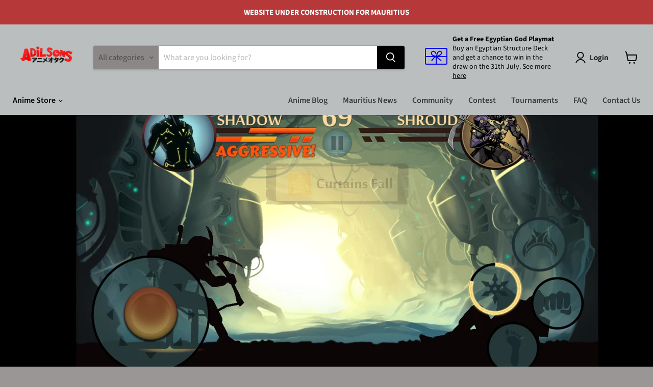

--- FILE ---
content_type: application/x-javascript; charset=utf-8
request_url: https://bundler.nice-team.net/app/shop/status/adilsons.myshopify.com.js?1769648722
body_size: -357
content:
var bundler_settings_updated='1666974857';